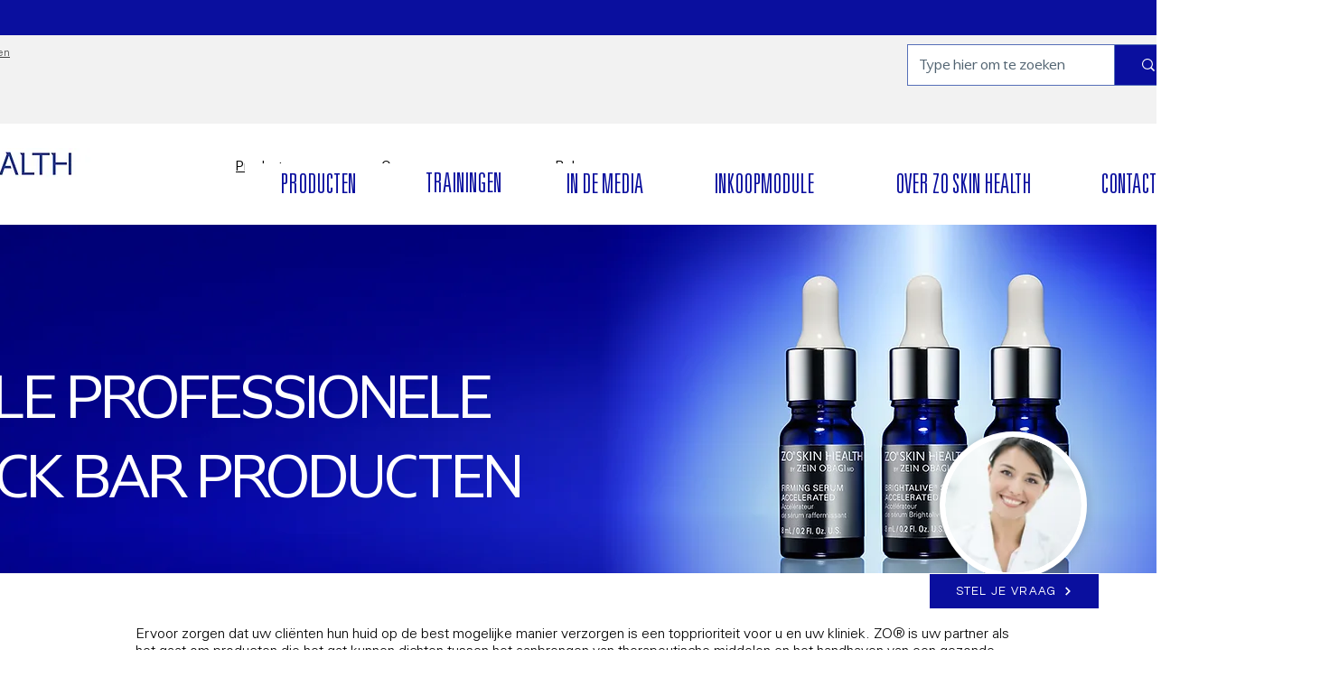

--- FILE ---
content_type: application/javascript
request_url: https://static.parastorage.com/services/wix-thunderbolt/dist/reporter-api.ddfdba50.chunk.min.js
body_size: 10720
content:
(self.webpackJsonp__wix_thunderbolt_app=self.webpackJsonp__wix_thunderbolt_app||[]).push([[4655],{91723:(e,t,n)=>{"use strict";n.d(t,{getRegister:()=>v,initChannels:()=>f,initDefaultChannels:()=>y,trackEvent:()=>g,trackEventToChannelsOnly:()=>_,trackEventToEssentialsOnly:()=>w,trackEventToListenersOnly:()=>h});var r=n(95667);function o(e,t,...n){e&&"function"==typeof e[t]&&e[t](...n)}function i(e,t,n){return[r.channelNames.WIX_ANALYTICS,r.channelNames.BI_ANALYTICS].includes(t)?function(e,t){return n=>{const{browserLang:r,preferredLang:o}=function(){0;null===a.browserLang&&null===a.preferredLang&&(a.browserLang=window.navigator.language,a.preferredLang=window.navigator.languages?window.navigator.languages.slice(0,5).join(","):"");return a}();return n={...n,uuid:e.userId,url:window.document.location.href,ref:window.document.referrer,bot:e.wixBiSession.isjp,bl:r,pl:o},t(n)}}(e,n):n}const a={browserLang:null,preferredLang:null};const c=e=>{if(!window.promoteAnalyticsChannels)return[];return window.promoteAnalyticsChannels.map(t=>({name:t.name,events:t.events,report:i(e,t.name,t.report),config:t.config}))},s=(e,t)=>{const n=function(e){return Object.values(e).map(({name:e})=>e)}(t),i=[{name:r.channelNames.FACEBOOK_PIXEL,report:(e,t,n={},r)=>{o(window,"fbq",e,t,n,r)}},{name:r.channelNames.GOOGLE_ANALYTICS,report(){o(window,"ga",...arguments)}},{name:r.channelNames.GOOGLE_TAG_MANAGER,report:e=>{Array.isArray(window.dataLayer)&&e[Symbol.iterator]&&window.dataLayer.push(...e)}},{name:r.channelNames.YANDEX_METRICA,report:()=>o(window.ym,"hit",window.document.location.href)}].filter(e=>n.some(t=>t===e.name));return[...c(e),...i]};var u=n(24639),l=n(45693),d=n(77320);const p=(e,t,n)=>[{name:r.channelNames.BI_ANALYTICS,report:i(e,r.channelNames.BI_ANALYTICS,e=>{if(e.src===d.Dl.SRC&&e.evid===d.Dl.EVID){const t=(0,u.Z)();e={...e,...t&&(0,l.x)(n)&&{utmData:JSON.stringify(t)}}}!function(e){t.logger.log(e,{endpoint:d.Zl})}(e)})}];let m;const v=()=>m,f=(e,t)=>{const n=s(e,t);n.length&&(r.api.init(n),window&&"function"==typeof window.ga&&window.ga("require","ec"))},y=(e,t,n)=>{const o=p(e,t,n);r.api.init(o),(e=>{[m]=r.api.addListener([r.listeners[r.channelNames.WIX_DEVELOPERS_ANALYTICS]],e)})(e)},g=(e,t={},n={})=>{r.api.trackEvent(e,t,n)},_=(e,t={},n={})=>{r.api.trackEventToChannelsOnly(e,t,n)},h=(e,t={},n={})=>{r.api.trackEventToListenersOnly(e,t,n)},w=(e,t={},n={})=>{r.api.trackEventToEssentialsOnly(e,t,n)}},95667:function(e){var t;"undefined"!=typeof self&&self,t=()=>(()=>{var e={724:function(e,t,n){var r;e.exports=(r=r||function(e){var t;if("undefined"!=typeof window&&window.crypto&&(t=window.crypto),"undefined"!=typeof self&&self.crypto&&(t=self.crypto),"undefined"!=typeof globalThis&&globalThis.crypto&&(t=globalThis.crypto),!t&&"undefined"!=typeof window&&window.msCrypto&&(t=window.msCrypto),!t&&void 0!==n.g&&n.g.crypto&&(t=n.g.crypto),!t)try{t=n(56)}catch(e){}var r=function(){if(t){if("function"==typeof t.getRandomValues)try{return t.getRandomValues(new Uint32Array(1))[0]}catch(e){}if("function"==typeof t.randomBytes)try{return t.randomBytes(4).readInt32LE()}catch(e){}}throw new Error("Native crypto module could not be used to get secure random number.")},o=Object.create||function(){function e(){}return function(t){var n;return e.prototype=t,n=new e,e.prototype=null,n}}(),i={},a=i.lib={},c=a.Base={extend:function(e){var t=o(this);return e&&t.mixIn(e),t.hasOwnProperty("init")&&this.init!==t.init||(t.init=function(){t.$super.init.apply(this,arguments)}),t.init.prototype=t,t.$super=this,t},create:function(){var e=this.extend();return e.init.apply(e,arguments),e},init:function(){},mixIn:function(e){for(var t in e)e.hasOwnProperty(t)&&(this[t]=e[t]);e.hasOwnProperty("toString")&&(this.toString=e.toString)},clone:function(){return this.init.prototype.extend(this)}},s=a.WordArray=c.extend({init:function(e,t){e=this.words=e||[],this.sigBytes=null!=t?t:4*e.length},toString:function(e){return(e||l).stringify(this)},concat:function(e){var t=this.words,n=e.words,r=this.sigBytes,o=e.sigBytes;if(this.clamp(),r%4)for(var i=0;i<o;i++){var a=n[i>>>2]>>>24-i%4*8&255;t[r+i>>>2]|=a<<24-(r+i)%4*8}else for(var c=0;c<o;c+=4)t[r+c>>>2]=n[c>>>2];return this.sigBytes+=o,this},clamp:function(){var t=this.words,n=this.sigBytes;t[n>>>2]&=4294967295<<32-n%4*8,t.length=e.ceil(n/4)},clone:function(){var e=c.clone.call(this);return e.words=this.words.slice(0),e},random:function(e){for(var t=[],n=0;n<e;n+=4)t.push(r());return new s.init(t,e)}}),u=i.enc={},l=u.Hex={stringify:function(e){for(var t=e.words,n=e.sigBytes,r=[],o=0;o<n;o++){var i=t[o>>>2]>>>24-o%4*8&255;r.push((i>>>4).toString(16)),r.push((15&i).toString(16))}return r.join("")},parse:function(e){for(var t=e.length,n=[],r=0;r<t;r+=2)n[r>>>3]|=parseInt(e.substr(r,2),16)<<24-r%8*4;return new s.init(n,t/2)}},d=u.Latin1={stringify:function(e){for(var t=e.words,n=e.sigBytes,r=[],o=0;o<n;o++){var i=t[o>>>2]>>>24-o%4*8&255;r.push(String.fromCharCode(i))}return r.join("")},parse:function(e){for(var t=e.length,n=[],r=0;r<t;r++)n[r>>>2]|=(255&e.charCodeAt(r))<<24-r%4*8;return new s.init(n,t)}},p=u.Utf8={stringify:function(e){try{return decodeURIComponent(escape(d.stringify(e)))}catch(e){throw new Error("Malformed UTF-8 data")}},parse:function(e){return d.parse(unescape(encodeURIComponent(e)))}},m=a.BufferedBlockAlgorithm=c.extend({reset:function(){this._data=new s.init,this._nDataBytes=0},_append:function(e){"string"==typeof e&&(e=p.parse(e)),this._data.concat(e),this._nDataBytes+=e.sigBytes},_process:function(t){var n,r=this._data,o=r.words,i=r.sigBytes,a=this.blockSize,c=i/(4*a),u=(c=t?e.ceil(c):e.max((0|c)-this._minBufferSize,0))*a,l=e.min(4*u,i);if(u){for(var d=0;d<u;d+=a)this._doProcessBlock(o,d);n=o.splice(0,u),r.sigBytes-=l}return new s.init(n,l)},clone:function(){var e=c.clone.call(this);return e._data=this._data.clone(),e},_minBufferSize:0}),v=(a.Hasher=m.extend({cfg:c.extend(),init:function(e){this.cfg=this.cfg.extend(e),this.reset()},reset:function(){m.reset.call(this),this._doReset()},update:function(e){return this._append(e),this._process(),this},finalize:function(e){return e&&this._append(e),this._doFinalize()},blockSize:16,_createHelper:function(e){return function(t,n){return new e.init(n).finalize(t)}},_createHmacHelper:function(e){return function(t,n){return new v.HMAC.init(e,n).finalize(t)}}}),i.algo={});return i}(Math),r)},287:function(e,t,n){var r;e.exports=(r=n(724),function(e){var t=r,n=t.lib,o=n.WordArray,i=n.Hasher,a=t.algo,c=[],s=[];!function(){function t(t){for(var n=e.sqrt(t),r=2;r<=n;r++)if(!(t%r))return!1;return!0}function n(e){return 4294967296*(e-(0|e))|0}for(var r=2,o=0;o<64;)t(r)&&(o<8&&(c[o]=n(e.pow(r,.5))),s[o]=n(e.pow(r,1/3)),o++),r++}();var u=[],l=a.SHA256=i.extend({_doReset:function(){this._hash=new o.init(c.slice(0))},_doProcessBlock:function(e,t){for(var n=this._hash.words,r=n[0],o=n[1],i=n[2],a=n[3],c=n[4],l=n[5],d=n[6],p=n[7],m=0;m<64;m++){if(m<16)u[m]=0|e[t+m];else{var v=u[m-15],f=(v<<25|v>>>7)^(v<<14|v>>>18)^v>>>3,y=u[m-2],g=(y<<15|y>>>17)^(y<<13|y>>>19)^y>>>10;u[m]=f+u[m-7]+g+u[m-16]}var _=r&o^r&i^o&i,h=(r<<30|r>>>2)^(r<<19|r>>>13)^(r<<10|r>>>22),w=p+((c<<26|c>>>6)^(c<<21|c>>>11)^(c<<7|c>>>25))+(c&l^~c&d)+s[m]+u[m];p=d,d=l,l=c,c=a+w|0,a=i,i=o,o=r,r=w+(h+_)|0}n[0]=n[0]+r|0,n[1]=n[1]+o|0,n[2]=n[2]+i|0,n[3]=n[3]+a|0,n[4]=n[4]+c|0,n[5]=n[5]+l|0,n[6]=n[6]+d|0,n[7]=n[7]+p|0},_doFinalize:function(){var t=this._data,n=t.words,r=8*this._nDataBytes,o=8*t.sigBytes;return n[o>>>5]|=128<<24-o%32,n[14+(o+64>>>9<<4)]=e.floor(r/4294967296),n[15+(o+64>>>9<<4)]=r,t.sigBytes=4*n.length,this._process(),this._hash},clone:function(){var e=i.clone.call(this);return e._hash=this._hash.clone(),e}});t.SHA256=i._createHelper(l),t.HmacSHA256=i._createHmacHelper(l)}(Math),r.SHA256)},56:()=>{},213:(e,t,n)=>{var r=n(174);e.exports=function(e,t,n){return(t=r(t))in e?Object.defineProperty(e,t,{value:n,enumerable:!0,configurable:!0,writable:!0}):e[t]=n,e},e.exports.__esModule=!0,e.exports.default=e.exports},662:(e,t,n)=>{var r=n(114).default;e.exports=function(e,t){if("object"!=r(e)||!e)return e;var n=e[Symbol.toPrimitive];if(void 0!==n){var o=n.call(e,t||"default");if("object"!=r(o))return o;throw new TypeError("@@toPrimitive must return a primitive value.")}return("string"===t?String:Number)(e)},e.exports.__esModule=!0,e.exports.default=e.exports},174:(e,t,n)=>{var r=n(114).default,o=n(662);e.exports=function(e){var t=o(e,"string");return"symbol"==r(t)?t:t+""},e.exports.__esModule=!0,e.exports.default=e.exports},114:e=>{function t(n){return e.exports=t="function"==typeof Symbol&&"symbol"==typeof Symbol.iterator?function(e){return typeof e}:function(e){return e&&"function"==typeof Symbol&&e.constructor===Symbol&&e!==Symbol.prototype?"symbol":typeof e},e.exports.__esModule=!0,e.exports.default=e.exports,t(n)}e.exports=t,e.exports.__esModule=!0,e.exports.default=e.exports}},t={};function n(r){var o=t[r];if(void 0!==o)return o.exports;var i=t[r]={exports:{}};return e[r].call(i.exports,i,i.exports,n),i.exports}n.n=e=>{var t=e&&e.__esModule?()=>e.default:()=>e;return n.d(t,{a:t}),t},n.d=(e,t)=>{for(var r in t)n.o(t,r)&&!n.o(e,r)&&Object.defineProperty(e,r,{enumerable:!0,get:t[r]})},n.g=function(){if("object"==typeof globalThis)return globalThis;try{return this||new Function("return this")()}catch(e){if("object"==typeof window)return window}}(),n.o=(e,t)=>Object.prototype.hasOwnProperty.call(e,t),n.r=e=>{"undefined"!=typeof Symbol&&Symbol.toStringTag&&Object.defineProperty(e,Symbol.toStringTag,{value:"Module"}),Object.defineProperty(e,"__esModule",{value:!0})};var r={};return(()=>{"use strict";n.r(r),n.d(r,{api:()=>e,channelNames:()=>be,listeners:()=>Te});var e={};n.r(e),n.d(e,{addListener:()=>Pe,clearChannels:()=>Re,clearListeners:()=>Ve,init:()=>Oe,trackEvent:()=>Se,trackEventToChannelsOnly:()=>xe,trackEventToEssentialsOnly:()=>Ne,trackEventToListenersOnly:()=>De});var t,o=n(213),i=n.n(o),a=new Uint8Array(16);function c(){if(!t&&!(t="undefined"!=typeof crypto&&crypto.getRandomValues&&crypto.getRandomValues.bind(crypto)||"undefined"!=typeof msCrypto&&"function"==typeof msCrypto.getRandomValues&&msCrypto.getRandomValues.bind(msCrypto)))throw new Error("crypto.getRandomValues() not supported. See https://github.com/uuidjs/uuid#getrandomvalues-not-supported");return t(a)}const s=/^(?:[0-9a-f]{8}-[0-9a-f]{4}-[1-5][0-9a-f]{3}-[89ab][0-9a-f]{3}-[0-9a-f]{12}|00000000-0000-0000-0000-000000000000)$/i;for(var u=[],l=0;l<256;++l)u.push((l+256).toString(16).substr(1));const d=function(e){var t=arguments.length>1&&void 0!==arguments[1]?arguments[1]:0,n=(u[e[t+0]]+u[e[t+1]]+u[e[t+2]]+u[e[t+3]]+"-"+u[e[t+4]]+u[e[t+5]]+"-"+u[e[t+6]]+u[e[t+7]]+"-"+u[e[t+8]]+u[e[t+9]]+"-"+u[e[t+10]]+u[e[t+11]]+u[e[t+12]]+u[e[t+13]]+u[e[t+14]]+u[e[t+15]]).toLowerCase();if(!function(e){return"string"==typeof e&&s.test(e)}(n))throw TypeError("Stringified UUID is invalid");return n},p=function(e,t,n){var r=(e=e||{}).random||(e.rng||c)();if(r[6]=15&r[6]|64,r[8]=63&r[8]|128,t){n=n||0;for(var o=0;o<16;++o)t[n+o]=r[o];return t}return d(r)},m=(e,t,n,r)=>{const o={...n,_internalEventId:p()};e.forEach(e=>{(function(e,t,n,r){void 0===n&&(n={});const{appDefId:o,...i}=n;return t.events?((r=r||{}).config=t.config,r.context=r.context||{},"boolean"==typeof r.context&&(r.context={isFirstVisit:r.context}),r.context.appDefId=r.context.appDefId||o,t.events[e]?t.events[e](i,r):[]):r&&r.preventDefaultChannels?[]:[[e,i,...r?[r]:[]]]})(t,e,o,r).forEach(n=>{try{e.report(...n)}catch(n){console.error(`Error dispatching event ${t} to channel ${null==e?void 0:e.name}:`,n)}})})},v=/^[^\s@]+@[^\s@]+\.[^\s@]+$/,f=/^\+?[0-9\s\-().]{7,}$/,y=(e,t)=>{const n=Object.keys(e);return 0===n.length?e:n.reduce((n,r)=>{const o=t[r];return o&&(e[r]||0===e[r])&&(n[o]=e[r]),n},{})};var g=n(287),_=n.n(g);function h(e){return e.replace(/[A-Z]/g,e=>`_${e.toLowerCase()}`).replace(/\s+/g,"_").replace(/^_/,"").toLowerCase()}const w=e=>_()(e).toString(),I=e=>{if(e&&"object"==typeof e)for(const t in e)if("string"==typeof e[t]){const n=e[t].match(v);if(n)return{key:t,value:n[0]}}},C=e=>{if(e&&"object"==typeof e)for(const t in e)if("string"==typeof e[t]){const n=e[t].match(f);if(n)return{key:t,value:n[0]}}},b={id:"id",price:"value",value:"value",revenue:"value",name:"content_name",category:"content_category",currency:"currency",content_ids:"content_ids",contents:"contents",type:"content_type",num_items:"num_items",quantity:"quantity",label:"content_name"},A=e=>e.trim().replace(/\D/g,"").replace(/^0+/,""),E=e=>e.trim().toLowerCase(),k=e=>{const t=T(e);if(!t.em){var n;const r=null==(n=I(e.userData))?void 0:n.value;if(r){const e=E(r);t.em=w(e)}}if(!t.ph){var r;const n=null==(r=C(e.userData))?void 0:r.value;if(n){const e=A(n);t.ph=w(e)}}return t},T=e=>{const t={first_name:"fn",last_name:"ln",email:"em",phone:"ph"},n={city:"ct",subdivision:"st",country:"country",postalCode:"zp"},r=[...Object.values(t),...Object.values(n)],o=e=>e.trim().toLowerCase().replace(/[.,\/#!$%\^&\*;:{}=\-_`'~()]/g,""),i=e=>o(e.replace(/\s/g,"")),a={[t.first_name]:e=>o(e),[t.last_name]:e=>o(e),[t.email]:e=>E(e),[t.phone]:e=>A(e),[n.city]:e=>i(e),[n.subdivision]:e=>i(e),[n.country]:e=>i(e),[n.postalCode]:e=>i(e)},c=e.userData;if(!c)return{};let s={};return Object.keys(c).forEach(e=>{for(const[n,r]of Object.entries(t))if(e.startsWith(n)){s[r]=c[e]||null;break}e.startsWith("multi_line_address")&&(s={...s,...y(c[e],n)})},{}),r.forEach(e=>{var t;s[e]&&(s[e]=64===(t=s[e]).length&&/^[0-9a-fA-F]+$/.test(t)?s[e]:w(a[e](s[e])))}),s},L=e=>{let{type:t="product",...n}=e;const r={...n,type:t};return r.contents&&(r.contents=r.contents.map(e=>({...e,quantity:e.quantity||1,item_price:e.item_price||e.price||0})),r.price||r.value||r.revenue||(r.price=(e=>(Number.parseFloat(e.tax)||0)+(Number.parseFloat(e.shipping)||0)+e.contents.reduce((e,t)=>e+Number.parseFloat(t.item_price)*t.quantity,0))(r).toString()),r.currency||(r.currency=(e=>e.contents&&e.contents[0].currency)(r))),y(r,b)},O=e=>{if(e.contents&&!e.num_items){const t={...e};return t.num_items=t.contents.reduce((e,t)=>e+(t.quantity||1),0),t}return e},P={ViewContent:e=>{let{id:t,...n}=e;return[["track","ViewContent",{...L(n),content_ids:[t],content_type:"product"},{eventID:n._internalEventId}]]},AddToCart:e=>{let{id:t,...n}=e;return[["track","AddToCart",{...L(n),content_ids:[t],content_type:"product"},{eventID:n._internalEventId}]]},InitiateCheckout:e=>[["track","InitiateCheckout",{...L(O(e)),...e.contents&&{content_ids:e.contents.map(e=>e.id),content_type:"product"}},{eventID:e._internalEventId}]],AddPaymentInfo:e=>[["track","AddPaymentInfo",{...L(O(e)),...e.contents&&{content_ids:e.contents.map(e=>e.id),content_type:"product"}},{eventID:e._internalEventId}]],Purchase:e=>{const{email:t,phone:n,first_name:r,last_name:o,city:i,postal_code:a}=e.userData??{},c={...t&&{em:w(t)},...n&&{ph:w(n)},...r&&{fn:w(r)},...o&&{ln:w(o)},...i&&{ct:i},...a&&{zp:a},...e.userId&&{external_id:e.userId}},s=e.contents.filter(e=>{let{productType:t}=e;return"SERVICE"===t}).map(t=>["track","Schedule",{content_name:t.name,...c},{eventID:`${e.orderId}-${t.id}`}]),u=e.contents.filter(e=>{let{price:t,item_price:n,productType:r}=e;return t>0||n>0||"PRODUCT"===r||void 0===r});if(0===u.length)return s;const{contents:l,...d}=e,p={...d,contents:u},m={...L(O(p)),content_ids:u.map(e=>e.id),content_type:"product"},v=(e=>"Stores"===e.origin?e.orderId:e._internalEventId)(e);return[["track","Purchase",{...m,...c},{eventID:v}],["trackCustom","WixOrderPlaced",{...m},{eventID:v}],...s]},Lead:e=>[["track","Lead",{...y(e,b),...k(e)},{eventID:e._internalEventId}]],Schedule:e=>{let{_internalEventId:t}=e;return[["track","Schedule",{},{eventID:t}]]},CompleteRegistration:e=>{let{_internalEventId:t}=e;return[["track","CompleteRegistration",{},{eventID:t}]]},CustomEvent:e=>{const{event:t,eventAction:n="customEvent",...r}=e;return[["trackCustom",t||n,r,{eventID:e._internalEventId}]]}},S={price:"price",sku:"id",id:"id",currency:"currency",name:"name",category:"category",brand:"brand",variant:"variant",list:"list",quantity:"quantity",step:"step",option:"option",position:"position",coupon:"coupon",affiliation:"affiliation",revenue:"revenue",tax:"tax",shipping:"shipping"};(()=>{for(let e=1;e<=200;e++)S["dimension"+e]="dimension"+e,S["metric"+e]="metric"+e})();const x=e=>e?`Enhanced Ecommerce - ${e}`:"Enhanced Ecommerce",D={PageView:function(e,t){let{pagePath:n,pageTitle:r}=void 0===e?{}:e,{reportToManagedChannels:o}=void 0===t?{}:t;return o?[["send","pageview",{page:n,...r?{title:r}:{}}]]:[]},AddProductImpression:e=>{const t=(e.contents||[]).map(e=>["ec:addImpression",y(e,S)]);return[["require","ec"]].concat(t).concat([["send","event",x(e.origin),"Product Impressions",{nonInteraction:!0}]])},ClickProduct:e=>{const t=e.name?e.name:"(not set)",n=e.list?e.list:"(not set)";return[["require","ec"]].concat([["ec:addProduct",y(e,S)]]).concat([["ec:setAction","click",{list:n}]]).concat([["send","event",x(e.origin),"Product Click",t]])},ViewContent:e=>{const t=e.name?e.name:"(not set)";return[["require","ec"]].concat([["ec:addImpression",y(e,S)]]).concat([["ec:setAction","detail"]]).concat([["send","event",x(e.origin),"View Content",t,{nonInteraction:!0}]])},AddToCart:e=>{const t=e.name?e.name:"(not set)";return[["require","ec"]].concat([["ec:addProduct",y(e,S)]]).concat([["ec:setAction","add"]]).concat([["send","event",x(e.origin),"Add to Cart",t]])},RemoveFromCart:e=>{const t=e.name?e.name:"(not set)";return[["require","ec"]].concat([["ec:addProduct",y(e,S)]]).concat([["ec:setAction","remove"]]).concat([["send","event",x(e.origin),"Remove from Cart",t]])},InitiateCheckout:e=>{const t=(e.contents||[]).map(e=>["ec:addProduct",y(e,S)]),n=y({option:e.option},S);return[["require","ec"]].concat(t).concat([["ec:setAction","checkout",n]]).concat([["send","event",x(e.origin),"Initiate Checkout"]])},StartPayment:e=>{const t=y({step:1,option:e.option},S);return[["require","ec"]].concat([["ec:setAction","checkout_option",t]]).concat([["send","event",x(e.origin),"Start Payment"]])},AddPaymentInfo:e=>{const t=y({step:2,option:e.option},S);return[["require","ec"]].concat([["ec:setAction","checkout_option",t]]).concat([["send","event",x(e.origin),"Add Payment Info"]])},CheckoutStep:e=>{const t=y({step:e.step||3,option:e.option},S);return[["require","ec"]].concat([["ec:setAction","checkout_option",t]]).concat([["send","event",x(e.origin),`Checkout Step ${t.step}`]])},Purchase:e=>{const t=(e.contents||[]).map(e=>["ec:addProduct",y(e,S)]),n={};return["id","affiliation","revenue","tax","shipping","coupon"].forEach(t=>e[t]&&(n[t]=e[t])),[["require","ec"]].concat(t).concat([["ec:setAction","purchase",y(n,S)]]).concat([["send","event",x(e.origin),"Purchase"]])},Lead:e=>{let{category:t="Leads",action:n="Submitted",label:r="New Lead"}=e;return[["send","event",t,n,r]]},CustomEvent:e=>{const{event:t="customEvent",eventAction:n,...r}=e;return"pageview"===t.toLowerCase()?[["send","pageview",y(r,S)]]:[["send","event",{eventAction:n||t,...r}]]}},N={type:"type",price:"price",sku:"sku",id:"id",currency:"currency",name:"name",category:"category",brand:"brand",variant:"variant",list:"list",quantity:"quantity",step:"step",option:"option",position:"position",coupon:"coupon",affiliation:"affiliation",revenue:"revenue",tax:"tax",shipping:"shipping",buyerMail:"buyer_email",buyerId:"buyer_id"},R={...N,id:"item_id",name:"item_name",category:"item_category",variant:"item_variant",list:"item_list_name",position:"index",item_price:"price"},V=e=>e?`Enhanced Ecommerce - ${e}`:"Enhanced Ecommerce",G=e=>e||"(not set)",B={getItemListId:e=>{var t;return h((null==e||null==(t=e[0])?void 0:t.list)??"")},getItemListName:e=>{var t;return(null==e||null==(t=e[0])?void 0:t.list)??""},getItem:e=>({...y(e,R),item_list_id:e.list?h(e.list):void 0}),getItems:e=>e.map(e=>({...y(e,R),item_list_id:e.list?h(e.list):void 0})),getValue:e=>(e.quantity||1)*(e.price||e.item_price),getItemsValue:e=>e.reduce((e,t)=>e+B.getValue(t),0)};function M(e){let t=function(e){const t={},n={email:["email"],phone_number:["phone","phone_number"],"address.first_name":["first_name","firstname"],"address.last_name":["last_name","lastname","surname"],"address.street":["address","street"],"address.city":["city","town"],"address.region":["region","state","province"],"address.postal_code":["postal","postal_code","zip"],"address.country":["country"]},r=(e,t,n)=>{const r=t.split("."),o=r.pop();r.reduce((e,t)=>(e[t]=e[t]||{},e[t]),e)[o]=n};for(const[o,i]of Object.entries(e)){let e=!1;for(const[a,c]of Object.entries(n))if(c.some(e=>o.toLowerCase().includes(e.toLowerCase())&&i)){a.includes(".")?r(t,a,i):t[a]=i,e=!0;break}e||(t[o]=i)}return t}(e);if(!t.email){const{key:n,value:r}=I(e)??{},{[n]:o,...i}=t;t={...i,...r&&{email:r}}}if(!t.phone_number){const{key:n,value:r}=C(e)??{},{[n]:o,...i}=t;t={...i,...r&&{phone_number:r}}}return t}const j={PageView:function(e,t){let{pagePath:n,pageTitle:r,pageType:o,...i}=void 0===e?{}:e,{reportToManagedChannels:a}=void 0===t?{}:t;return a?[[[{event:"Pageview",url:n,title:r},{ecommerce:null},{event:"page_view",url:n,title:r,page_type:o,...i.userData&&{user_data:M(i.userData)}}]]]:[]},AddProductImpression:e=>{let{contents:t,origin:n,userData:r}=e;const o=t;return[[[{event:"productImpression",...n&&{origin:n},event_category:V(n),ecommerce:{impressions:o}},{ecommerce:null},{event:"view_item_list",ecommerce:{item_list_id:B.getItemListId(t),item_list_name:B.getItemListName(t),items:B.getItems(t)},...r&&{user_data:M(r)}}]]]},ClickProduct:e=>{let{list:t="(not set)",origin:n,...r}=e;return[[[{event:"productClick",...n&&{origin:n},event_label:G(r.name),event_category:V(n),ecommerce:{click:{actionField:{list:t},products:[y(r,N)]}}},{ecommerce:null},{event:"select_item",ecommerce:{item_list_id:"(not set)"===t?t:h(t),item_list_name:t,items:[y(r,R)]},...r.userData&&{user_data:M(r.userData)}}]]]},ViewContent:e=>{let{list:t="(not set)",origin:n,...r}=e;return[[[{event:"viewContent",...n&&{origin:n},event_label:G(r.name),event_category:V(n),ecommerce:{detail:{actionField:{list:t},products:[y(r,N)]}}},{ecommerce:null},{event:"view_item",ecommerce:{currency:r.currency,value:B.getValue(r),items:[y(r,R)]},...r.userData&&{user_data:M(r.userData)}}]]]},AddToCart:e=>{let{origin:t,...n}=e;return[[[{event:"addToCart",...t&&{origin:t},event_label:G(n.name),event_category:V(t),ecommerce:{add:{products:[y(n,N)]}}},{ecommerce:null},{event:"add_to_cart",ecommerce:{currency:n.currency,value:B.getValue(n),items:[y(n,R)]},...n.userData&&{user_data:M(n.userData)}}]]]},RemoveFromCart:e=>{let{origin:t,...n}=e;return[[[{event:"removeFromCart",...t&&{origin:t},event_label:G(n.name),event_category:V(t),ecommerce:{remove:{products:[y(n,N)]}}},{ecommerce:null},{event:"remove_from_cart",ecommerce:{currency:n.currency,value:B.getValue(n),items:[y(n,R)]},...n.userData&&{user_data:M(n.userData)}}]]]},InitiateCheckout:e=>{var t;let{contents:n=[],origin:r,option:o,userData:i}=e;const a=[...n],c={...o&&{option:o}};return[[[{event:"checkout",...r&&{origin:r},event_category:V(r),ecommerce:{checkout:{actionField:c,products:a}}},{ecommerce:null},{event:"begin_checkout",ecommerce:{currency:null==(t=n[0])?void 0:t.currency,value:B.getItemsValue(n),items:B.getItems(n)},...i&&{user_data:M(i)}}]]]},StartPayment:e=>{let{origin:t}=e;return[[[{event:"checkoutOption",...t&&{origin:t},event_category:V(t),ecommerce:{checkout_option:{actionField:{step:1}}}}]]]},AddPaymentInfo:e=>{var t;let{origin:n,option:r,contents:o,userData:i}=e;const a={step:2,...r&&{option:r}};return[[[{event:"checkoutOption",...n&&{origin:n},event_category:V(n),ecommerce:{checkout_option:{actionField:a}}},{ecommerce:null},{event:"add_payment_info",ecommerce:{currency:null==(t=o[0])?void 0:t.currency,value:B.getItemsValue(o),items:B.getItems(o)},...i&&{user_data:M(i)}}]]]},CheckoutStep:e=>{let{step:t=3,origin:n,option:r}=e;const o={step:t,...r&&{option:r}};return[[[{event:"checkoutOption",...n&&{origin:n},event_category:V(n),ecommerce:{checkout_option:{actionField:o}}}]]]},Purchase:e=>{let{contents:t=[],origin:n,...r}=e;const o=t.filter(e=>{let{productType:t}=e;return"SERVICE"===t}).map(e=>({event:"schedule_event",content_name:e.name,event_id:`${r.orderId}-${e.id}`,user_id:r.userId,external_id:r.userId,...r.userData&&{user_data:M(r.userData)}})),i=t.filter(e=>{let{price:t,item_price:n,productType:r}=e;return t>0||n>0||"PRODUCT"===r||void 0===r});if(0===i.length)return[[o]];const a={},c=y(r,N);return["id","affiliation","revenue","tax","shipping","coupon","buyer_id","buyer_email"].forEach(e=>c[e]&&(a[e]=c[e])),[[[{ecommerce:null},{event:"purchase",...n&&{origin:n},event_category:V(n),ecommerce:{purchase:{actionField:a,products:[...i]},transaction_id:r.id,tax:r.tax,shipping:r.shipping,currency:r.currency,coupon:r.coupon,value:B.getItemsValue(i),items:B.getItems(i)},...r.userData&&{user_data:M(r.userData)}},...o]]]},Lead:e=>{let{category:t="Leads",label:n="New Lead",formId:r,userData:o}=e;return[[[{event:"lead",event_label:n,event_category:t},{ecommerce:null},{event:"generate_lead",lead_category:t,label:n,form_id:r,...o&&{user_data:M(o)}}]]]},CustomEvent:e=>{let{event:t="customEvent",eventAction:n,eventLabel:r,eventCategory:o,...i}=e;return"sign up success"===(null==n?void 0:n.toLowerCase())?[[[{ecommerce:null},{event:"sign_up",event_action:n,event_category:o,method:r,...i.userData&&{user_data:M(i.userData)},...i}]]]:"sign in success"===(null==n?void 0:n.toLowerCase())?[[[{ecommerce:null},{event:"login",event_action:n,event_category:o,method:r,...i.userData&&{user_data:M(i.userData)},...i}]]]:[[[{ecommerce:null},{event:t,event_label:r,event_category:o,...i.userData&&{user_data:M(i.userData)},...i}]]]}};function q(e){return void 0===e&&(e=""),"object"==typeof e&&(e instanceof Number||e instanceof Boolean||e instanceof String?e=e.valueOf():null!==e&&(e=JSON.stringify(e))),e}function F(e){let t=e;return"string"==typeof t&&(t=parseFloat(e)),"number"!=typeof t||isNaN(t)?e:Math.round(1e4*t)}const $={PageView:{table:"page_views",paramsMap:{pageId:"page_id",pageNumber:"page_number"}},AddProductImpression:{},ClickProduct:{},ViewContent:{},AddToCart:{},RemoveFromCart:{},InitiateCheckout:{},AddPaymentInfo:{},Purchase:{},Lead:{name:e=>{let{label:t}=e;return(n=t)&&(""+n).replace(/\s/g,"");var n},table:"lead_events"}};function Y(e){return Object.keys(e).reduce((t,n)=>(t[n]=q(e[n]),t),{})}function H(e,t,n,r,o){void 0===n&&(n={}),void 0===r&&(r={});const i={evt:e,evn:t,data:Y(n)};return r.context&&r.context.appDefId&&(i.appId=r.context.appDefId),o&&(i.tbl=o),[[i]]}const z=Object.keys($).reduce((e,t)=>{let{name:n,table:r,paramsMap:o}=$[t];return e[t]=function(e,i){return void 0===e&&(e={}),"function"==typeof n&&(n=n(e)),o&&(e=Object.keys(o).reduce((t,n)=>(t[o[n]]=e[n],t),{})),n=n||t,function(e,t,n,r){const o=function(e,t){return Object.entries(e).reduce((e,n)=>{let[r,o]=n;return t.includes(r)||(e[r]=o),e},{})}(t,["_internalEventId","visitorId"]);return H("p",e,o,n,r)}(n,e,i,r)},e},{CustomEvent:(e,t)=>{let{event:n,targetTable:r,...o}=e;return function(e,t,n,r){return H("c",e,t,n,r)}(n,o,t,r)}}),U={page:["pageId","pageNumber","viewer","pageType","pageApp","pageTypeIdentifier"],product:["id","sku","name","category","price","currency","brand","variant","list","position"],productList:["contents"],payment:["option"],purchase:["id","affiliation","revenue","tax","shipping","coupon","contents","orderId"],CompleteRegistration:["method","origin"]},X={PageView:{params:{evid:1109},fields:U.page},AddProductImpression:{params:{evid:1100},fields:U.productList},ClickProduct:{params:{evid:1101},fields:U.product},ViewContent:{params:{evid:1102},fields:U.product},AddToCart:{params:{evid:1103},fields:[...U.product,"quantity"]},RemoveFromCart:{params:{evid:1104},fields:[...U.product,"quantity"]},InitiateCheckout:{params:{evid:1105},fields:U.productList},AddPaymentInfo:{params:{evid:1106},fields:U.payment},Purchase:{params:{evid:1107},fields:U.purchase},Lead:{params:{evid:1108},fields:[]},Schedule:{params:{evid:1110},fields:[]},CompleteRegistration:{params:{evid:1111},fields:U.CompleteRegistration}},W={pageId:e=>({name:"pid",value:e}),pageNumber:e=>({name:"pn",value:e}),viewer:e=>({name:"viewer",value:e||"unknown"}),pageType:e=>({name:"pt",value:e}),pageApp:e=>({name:"pa",value:e}),pageTypeIdentifier:e=>({name:"pti",value:e}),price:e=>({name:"price",value:F(e)}),revenue:e=>({name:"revenue",value:F(e)}),tax:e=>({name:"tax",value:F(e)}),shipping:e=>({name:"shipping",value:F(e)}),orderId:e=>({name:"orderGuid",value:e})};function K(e,t){return e.reduce((e,n)=>{const{name:r,value:o}=function(e,t,n){return"function"==typeof e[t]?e[t](n):{name:t,value:n}}(W,n,t[n]);return e[r]=q(o),e},{})}const J=Object.keys(X).reduce((e,t)=>(e[t]=function(e,n){void 0===e&&(e={}),void 0===n&&(n={});const r={src:76,...X[t].params,...K(X[t].fields,e)};return n.context&&n.context.appDefId&&(r.appId=n.context.appDefId),n.preventDefaultChannels?[]:[[r]]},e),{}),Z={GA_TRACKING_ID:"GA_TRACKING_ID",pagePath:"page_path",pageTitle:"page_title"};(()=>{for(let e=1;e<=200;e++)Z["dimension"+e]="dimension"+e,Z["metric"+e]="metric"+e})();const Q={PageView:(e,t)=>{let{GA_TRACKING_ID:n,...r}=e,{config:o}=t;return[["config",n||o.trackingId,y(r,Z)]]}},ee={price:"price",id:"id",currency:"currency",name:"name",category:"category",brand:"brand",variant:"variant",list:"list_name",quantity:"quantity",step:"checkout_step",option:"checkout_option",position:"list_position",coupon:"coupon",affiliation:"affiliation",revenue:"value",tax:"tax",sku:"sku",shipping:"shipping"},te=e=>e.contents&&e.contents[0].currency,ne=e=>{let{contents:t=[]}=e;return t.map(e=>{let{currency:t,...n}=e;return y(n,ee)})},re=e=>{let{origin:t}=e;return t?`Enhanced Ecommerce - ${t}`:"Enhanced Ecommerce"},oe=e=>{let{name:t}=e;return t||"(not set)"},ie={PageView:e=>{let{pagePath:t,pageTitle:n}=e;return[["event","page_view",{page_path:t,page_title:n}]]},AddProductImpression:e=>[["event","view_item_list",{event_action:"Product Impressions",event_category:re(e),items:ne(e)}]],ClickProduct:e=>{let{currency:t,...n}=e;return[["event","select_content",{event_action:"Product Click",event_category:re(n),event_label:oe(n),content_type:"product",items:[y(n,ee)]}]]},ViewContent:e=>{let{currency:t,...n}=e;return[["event","view_item",{event_action:"View Content",event_category:re(n),event_label:oe(n),items:[y(n,ee)]}]]},AddToCart:e=>{let{currency:t,...n}=e;return[["event","add_to_cart",{currency:t,event_action:"Add to Cart",event_category:re(n),event_label:oe(n),items:[y(n,ee)]}]]},RemoveFromCart:e=>{let{currency:t,...n}=e;return[["event","remove_from_cart",{currency:t,event_action:"Remove from Cart",event_category:re(n),event_label:oe(n),items:[y(n,ee)]}]]},InitiateCheckout:e=>[["event","begin_checkout",{currency:te(e),event_action:"Initiate Checkout",event_category:re(e),items:ne(e)}]],StartPayment:e=>{let{option:t,...n}=e;return[["event","checkout_progress",{...y({step:3,option:t},ee),event_action:"Start Payment",event_category:re(n),currency:te(n),items:ne(n)}]]},AddPaymentInfo:e=>{let{option:t,...n}=e;return[["event","add_payment_info",{...y({step:4,option:t},ee),event_action:"Add Payment Info",event_category:re(n)}]]},CheckoutStep:e=>{let{step:t=5,option:n,...r}=e;return[["event","checkout_progress",{...y({step:t,option:n},ee),event_action:`Checkout Step ${t}`,event_category:re(r),currency:te(r),items:ne(r)}]]},Purchase:e=>{let{revenue:t,id:n,currency:r,coupon:o,...i}=e;const a=i.contents.filter(e=>{let{productType:t}=e;return"SERVICE"===t}).map(e=>["event","schedule",{content_name:e.name,event_id:`${i.orderId}-${e.id}`,user_id:i.userId}]),c=i.contents.filter(e=>{let{price:t,productType:n}=e;return t>0||"PRODUCT"===n||void 0===n});return 0===c.length?a:[["event","purchase",{...y({revenue:t,id:n,currency:r,coupon:o},ee),transaction_id:n,event_action:"Purchase",event_category:re(i),items:ne({contents:c})}],...a]},Lead:e=>{let{category:t="Leads",action:n="Submitted",label:r="New Lead"}=e;return[["event","generate_lead",{event_category:t,event_action:n,event_label:r}]]},CustomEvent:e=>{const{event:t="customEvent",eventAction:n,eventCategory:r,eventLabel:o,...i}=e;return[["event",n||t,{...i,event_category:r,event_label:o}]]}},ae=[],ce={PageView:function(e,t){let{context:n}=void 0===t?{}:t;return n&&n.isFirstVisit?ae:[[]]}},se={id:"content_id",name:"content_name",quantity:"quantity",category:"content_category",price:"price"},ue=function(e){return void 0===e&&(e=[]),e.map(e=>({...y(e,se),content_type:"product"}))},le=function(e){return void 0===e&&(e={}),Number.parseFloat(e.price)*(e.quantity??1)},de=function(e){return void 0===e&&(e=[]),e.reduce((e,t)=>e+le(t),0)},pe=e=>{var t;return e.currency||(null==(t=e.contents)||null==(t=t[0])?void 0:t.currency)},me={PageView:()=>[["Pageview"]],ViewContent:e=>{let{currency:t,...n}=e;return[["ViewContent",{...y(n,se),content_type:"product",currency:t,value:le(n)}]]},AddToCart:e=>{let{currency:t,...n}=e;return[["AddToCart",{...y(n,se),content_type:"product",currency:t,value:le(n)}]]},InitiateCheckout:e=>[["InitiateCheckout",{contents:ue(e.contents),currency:pe(e),value:de(e.contents)}]],Purchase:e=>{const t=e.contents.filter(e=>{let{productType:t}=e;return"SERVICE"===t}).map(()=>["Schedule"]),n=e.contents.filter(e=>{let{price:t,productType:n}=e;return t>0||"PRODUCT"===n||void 0===n});if(0===n.length)return t;const r=["Purchase",{contents:ue(n),currency:pe(e),value:de(n)}];return[...t,r]},Schedule:()=>[["Contact"]],Lead:e=>{let{category:t}=e;return["get-subscribers"===t?["Subscribe"]:"normal"===t||"payment-form"===t?["SubmitForm"]:"registration-form"===t?["CompleteRegistration"]:[]]}},ve={},fe=[];let ye,ge;const _e=(e,t)=>{var n,r;n=ve,r=e,Object.prototype.hasOwnProperty.call(n,r)||(ve[e]=t,fe.push(t))},he=(e,t)=>{fe.forEach(n=>{n.call(void 0,e,(e=>Object.assign({},e,ge))(t))})},we=function(e,t){void 0===t&&(t={}),ye&&ye(e,t)},Ie=e=>{fe.push(e)};function Ce(e){let{isPremium:t,isPremiumDomain:n,isPremiumUser:r}=void 0===e?{}:e;return t&&t()||n&&n()||r&&r()}const be={FACEBOOK_PIXEL:"facebookPixel",GOOGLE_ANALYTICS:"googleAnalytics",GOOGLE_TAG_MANAGER:"googleTagManager",GOOGLE_ANALYTICS_CONSENT_MODE:"googleAnalyticsConsentMode",GOOGLE_TAG_MANAGER_CONSENT_MODE:"googleTagManagerConsentMode",WIX_ANALYTICS:"wixAnalytics",BI_ANALYTICS:"biAnalytics",GTAG:"gtag",GLOBAL_GTAG:"globalGtag",VK_RETARGETING:"vkRetargeting",YANDEX_METRICA:"yandexMetrica",TIKTOK_PIXEL:"tiktokPixel",WIX_DEVELOPERS_ANALYTICS:"wix-developers-analytics"},Ae={[be.GOOGLE_ANALYTICS_CONSENT_MODE]:ie,[be.GOOGLE_TAG_MANAGER_CONSENT_MODE]:j},Ee={[be.FACEBOOK_PIXEL]:P,[be.GOOGLE_ANALYTICS]:D,[be.GOOGLE_TAG_MANAGER]:j,[be.WIX_ANALYTICS]:z,[be.BI_ANALYTICS]:J,[be.GTAG]:Q,[be.GLOBAL_GTAG]:ie,[be.VK_RETARGETING]:{PageView:()=>[[]]},[be.YANDEX_METRICA]:ce,[be.TIKTOK_PIXEL]:me},ke={...Ae,...Ee},Te={[be.WIX_DEVELOPERS_ANALYTICS]:(e,t)=>{if(e){if(window){window.wixDevelopersAnalytics=window.wixDevelopersAnalytics||{register:_e,triggerEvent:we},"function"==typeof window.onWixDevelopersAnalyticsReady&&window.onWixDevelopersAnalyticsReady();try{window.dispatchEvent(new Event("wixDevelopersAnalyticsReady"))}catch(e){}}return ye=e,ge=(e=>({isPremium:Ce(e),userId:e.getUserId(),metaSiteId:e.getMetaSiteId()}))(t),{listener:he,register:Ie}}}},Le=new class{constructor(e){var t=this;void 0===e&&(e=[]),i()(this,"_channels",[]),i()(this,"_listeners",[]),i()(this,"addChannel",e=>{this.isChannelAlreadyInit(e)||(this.isChannelPredefined(e)?this.populateChannelEvents(e):this.registerChannel(e),this.isChannelValid(e)&&this._channels.push(e))}),i()(this,"addListener",function(e,n){if(void 0===n&&(n={}),Array.isArray(e))return e.map(e=>{if(t.isListenerInitializerValid(e)){const{listener:r,register:o}=e(t.trackEvent,n)||{};return r&&!t.isListenerAlreadyInit(r)&&t._listeners.push(r),o}})}),i()(this,"trackEvent",(e,t,n)=>{m([...this._channels,...this.getReporters()],e,t,n)}),i()(this,"trackEventToListenersOnly",(e,t,n)=>{m(this.getReporters(),e,t,n)}),i()(this,"trackEventToChannelsOnly",(e,t,n)=>{m(this._channels.filter(e=>!Ae[e.name]),e,t,n)}),i()(this,"trackEventToEssentialsOnly",(e,t,n)=>{m(this._channels.filter(e=>Ae[e.name]),e,t,n)}),i()(this,"getReporters",()=>this._listeners.map(e=>({report:e}))),i()(this,"isChannelAlreadyInit",e=>this._channels.some(t=>t.name===e.name)),i()(this,"isListenerAlreadyInit",e=>this._listeners.some(t=>t===e)),i()(this,"isListenerInitializerValid",e=>e&&e instanceof Function),e.forEach(this.addChannel)}isChannelPredefined(e){return ke[e.name]}populateChannelEvents(e){e.events=ke[e.name],e.events.publicTracking&&e.events.publicTracking instanceof Function&&e.events.publicTracking()}isChannelValid(e){const t=e.name,n=e.report,r=e.events&&Object.values(e.events).every(e=>"function"==typeof e);return t&&n&&r}registerChannel(e){this.isChannelValid(e)&&(ke[e.name]=e.events)}clearChannels(){this._channels=[]}clearListeners(){this._listeners=[]}},Oe=function(e){void 0===e&&(e=[]),e.forEach(Le.addChannel)},Pe=(e,t)=>Le.addListener(e,t),Se=(e,t,n)=>{Le.trackEvent(e,t,n)},xe=(e,t,n)=>{Le.trackEventToChannelsOnly(e,t,n)},De=(e,t,n)=>{Le.trackEventToListenersOnly(e,t,n)},Ne=(e,t,n)=>{Le.trackEventToEssentialsOnly(e,t,n)},Re=()=>{Le.clearChannels()},Ve=()=>{Le.clearListeners()}})(),r})(),e.exports=t()}}]);
//# sourceMappingURL=https://static.parastorage.com/services/wix-thunderbolt/dist/reporter-api.ddfdba50.chunk.min.js.map

--- FILE ---
content_type: application/javascript
request_url: https://static.parastorage.com/services/wix-thunderbolt/dist/Repeater_FluidColumns.6eecf03c.chunk.min.js
body_size: 385
content:
"use strict";(self.webpackJsonp__wix_thunderbolt_app=self.webpackJsonp__wix_thunderbolt_app||[]).push([[3119],{3460:(e,t,r)=>{r.r(t),r.d(t,{component:()=>E,controller:()=>y});var s=r(88193);const n="GPmm8Z",a="o6oDlF";var o=r(41594),i=r.n(o),c=r(62155),l=r.n(c),u=r(99632),p=r(5849),d=r(97736),h=r(33238),f=r(66629);const m=(0,r(77520).ki)(({mapperProps:e,stateValues:t})=>({...e,observeChildListChange:e.isMasterPage?t.observeChildListChangeMaster:t.observeChildListChange})),v=h.Fu.F.z||"";let b=!1;const g=o.useLayoutEffect,E=({id:e,children:t,items:r,horizontalGap:c=0,verticalGap:h=0,justifyContent:m="start",onMouseEnter:E=l().noop,onMouseLeave:y=l().noop,a11y:C={},keyboardNavigationEnabled:M,className:_,customClassNames:w=[],observeChildListChange:x,direction:L})=>{b||((0,s.z)(window),b=!0);const{label:N,role:k}=C,S=`${e}_wrapper`,I=(0,o.useRef)(null),[P,$]=i().useState(0),[j,z]=i().useState([]),[F,W]=i().useState({});g(()=>{if(I.current&&M){$(I.current.offsetWidth);const{cellsMap:e,idIndexMap:t}=(0,u.Q)(r,I.current);e.forEach((e,t)=>e.forEach((e,r)=>{e.setAttribute("tabindex",0===t&&0===r?"0":"-1")})),z(e),W(t)}},[M,r]);return i().useEffect(()=>{x&&I.current&&x(e,I.current)},[]),i().createElement("div",{id:e,onMouseEnter:E,onMouseLeave:y,className:[_,(0,f.g_)(v,...w)].join(" ")},i().createElement("div",{className:a,id:S},i().createElement("fluid-columns-repeater",{style:{visibility:"hidden"},ref:I,"horizontal-gap":c,"vertical-gap":h,"justify-content":m,"container-id":S,items:r.length,class:n,role:k,"aria-label":N,onKeyDown:e=>{if(!M||!I.current)return;const t=e.target;let s=j,n=F;if(!(p.OE.includes(e.key)&&"INPUT"!==t.tagName&&"SELECT"!==t.tagName)||!n[t.id])return;if(e.preventDefault(),I.current.offsetWidth!==P){const e=(0,u.Q)(r,I.current);s=e.cellsMap,n=e.idIndexMap,z(e.cellsMap),W(e.idIndexMap),$(I.current.offsetWidth)}const a=(0,d.E)(s,n,t.id,e.key);a?.focus()},direction:L},r.map((e,r)=>t({parentType:"Repeater",scopeId:e,itemIndex:r})))))},y=m},33238:e=>{e.exports=JSON.parse('{"Fu":{"F":{"z":"repeater"}}}')},66629:(e,t,r)=>{r.d(t,{g_:()=>n});const s="wixui-",n=(e,...t)=>{const r=[];return e&&r.push(`${s}${e}`),t.forEach(e=>{e&&(r.push(`${s}${e}`),r.push(e))}),r.join(" ")}},77520:(e,t,r)=>{r.d(t,{Aq:()=>s,ki:()=>a});const s=()=>(e,t,r=[])=>({deps:e.reduce((e,t)=>({...e,[t]:!0}),{}),resolver:r.length?(e,s)=>{const n=r.reduce((e,t)=>t(e),e);return t(n,s)}:t});const n=e=>e.replace(/([A-Z])/g,e=>`-${e.toLowerCase()}`),a=e=>({useComponentProps:(t,r,s)=>{const a=(e=>({...e,updateStyles:t=>{const r=Object.entries(t).reduce((e,[t,r])=>{return{...e,[(s=t,s.startsWith("--")?t:n(t))]:void 0===r?null:r};var s},{});e.updateStyles(r)}}))(s);return e({mapperProps:t,stateValues:r,controllerUtils:a})}})}}]);
//# sourceMappingURL=https://static.parastorage.com/services/wix-thunderbolt/dist/Repeater_FluidColumns.6eecf03c.chunk.min.js.map